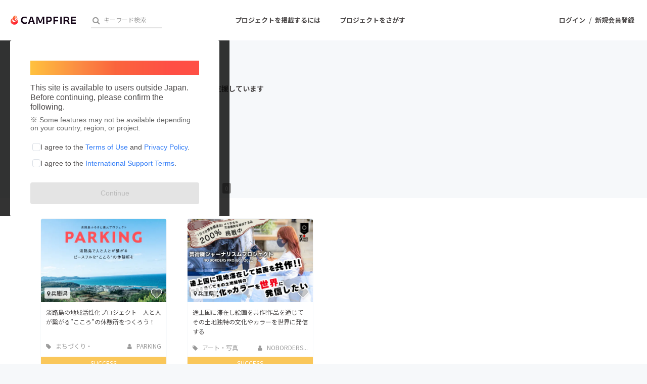

--- FILE ---
content_type: text/html; charset=utf-8
request_url: https://camp-fire.jp/profile/Hifish6
body_size: 12643
content:
<!DOCTYPE html><html class="campfire" lang="ja"><head>  <script>
    dataLayer = [];

  </script>

    <script>
      // Unique Script ID: +iG0rcc3enA=
      dataLayer.push({"facebook_conversion_api_global_event_id":"18.219.20.154_Mozilla/5.0 (Macintosh; Intel Mac OS X 10_15_7) AppleWebKit/537.36 (KHTML, like Gecko) Chrome/131.0.0.0 Safari/537.36; ClaudeBot/1.0; +claudebot@anthropic.com)_1769075314"}, {"event":"ab_test","event_category":"Y202512_po_toppage_header_readyfor_link","event_action":"test_start","event_label":"default"});
    </script>

  <script>
  (function(w,d,s,l,i){w[l]=w[l]||[];w[l].push({'gtm.start':
  new Date().getTime(),event:'gtm.js'});var f=d.getElementsByTagName(s)[0],
  j=d.createElement(s),dl=l!='dataLayer'?'&l='+l:'';j.async=true;j.src=
  'https://www.googletagmanager.com/gtm.js?id='+i+dl;f.parentNode.insertBefore(j,f);
  })(window,document,'script','dataLayer','GTM-W9DRDW2');</script>


<link href="https://fonts.googleapis.com" rel="preconnect" /><link crossorigin="anonymous" href="https://fonts.gstatic.com" rel="preconnect" /><link href="https://fonts.googleapis.com/css2?family=Noto+Sans+JP:wght@400;500;700&amp;display=swap" rel="stylesheet" /><link href="https://kit.fontawesome.com" rel="preconnect" /><link crossorigin="anonymous" href="https://ka-p.fontawesome.com" rel="preconnect" /><script async="" crossorigin="anonymous" src="https://kit.fontawesome.com/18f0a5c5ec.js"></script><meta content="NOYDIR" name="ROBOTS" /><meta content="NOODP" name="ROBOTS" /><link media="handheld" rel="alternate" /><meta content="width=device-width,initial-scale=1,minimum-scale=1,maximum-scale=1,user-scalable=no" name="viewport" /><meta content="198416226868447" property="fb:app_id" /><meta content="175430739163635" property="fb:pages" /><meta content="816f5f822973010374b9945914e9fd48" name="p:domain_verify" /><meta content="IE=Edge" http-equiv="X-UA-Compatible" /><meta content="yes" name="apple-mobile-web-app-capable" /><meta content="default" name="apple-mobile-web-app-status-bar-style" /><title>Hifish6（Hifish6）のプロフィール - CAMPFIRE (キャンプファイヤー)</title>
<link rel="icon" type="image/x-icon" href="https://static.camp-fire.jp/assets/favicon/campfire/favicon-9a2fcda88c3b9ee0055bece880667cb2ddb73d2ef246b9c870fdf2804801a6f6.ico">
<link rel="apple-touch-icon" type="image/png" href="https://static.camp-fire.jp/assets/favicon/campfire/touch_icon-ace1ac4713fac55fc7b43b6b40ec97b43f7835b2e215b18ce489d6d0304158dd.png" sizes="152x152">
<meta name="keywords" content="クラウドファンディング,資金調達,campfire,キャンプファイヤー,ソーシャルファンディング,クリエイター,少額出資,プレオーダー">
<link rel="canonical" href="https://camp-fire.jp/profile/Hifish6">
<meta name="translation missing: profiles.show.noindex" content="noindex, nofollow">
<meta property="og:title" content="Hifish6（Hifish6）のプロフィール">
<meta property="og:description" content="CAMPFIRE（キャンプファイヤー）は、誰でも資金調達を実施できるクラウドファンディングです。あなたの夢をCAMPFIREで実現させましょう。プロジェクト成立件数国内No.1。">
<meta property="og:image" content="https://static.camp-fire.jp/assets/default/user-d89942d010f1eef27998c32a6c79a40c14d62a7a78f1d63b92d1d77bf4ef4664.png">
<meta name="twitter:card" content="summary_large_image">
<meta name="twitter:site" content="@campfirejp">
<meta name="note:card" content="summary_large_image"><meta name="csrf-param" content="authenticity_token" />
<meta name="csrf-token" content="8-5-ggvqLtcsVN7ew73WPookgdw37GwipZ65H-8E4iIwx_tkVZ9DPpmjO3-KfMgzxEZ53JIkrbBwGJn0oB7L-A" /><script src="https://static.camp-fire.jp/assets/application-bacaf39b50d5637f7f09cc732b169afc72aae74a8e445506709d017a8962a575.js"></script><script>const API_URL = "https://api.camp-fire.jp/";</script><script src="https://static.camp-fire.jp/assets/app-7c88c56928ee44716169.js"></script><link rel="stylesheet" href="https://static.camp-fire.jp/assets/application-3f7b74a350d8d5382cac8bae938a4e04a448f5c6aaf8462a37611028a06c6e8d.css" media="all" /><script src="https://static.camp-fire.jp/assets/change_money_unit-6d87c47953d5890b05e24b09a46f5ceed96ff0f4c68bd76b2b9f0eec670a76a3.js" defer="defer"></script><script src="https://static.camp-fire.jp/assets/lazysizes.min-a12a6994abeab0df1a1df0c6afea565afbef9c001213ed7848b4967fb3bcfffb.js" async="async"></script><script src="https://static.camp-fire.jp/assets/google_ads/save_gclid-2fa68019df7ac56d5714c1011d3d76fb5d08db2e8a7cf023a2303c4e87641061.js"></script><script>(function(c,l,a,r,i,t,y){
  c[a]=c[a]||function(){(c[a].q=c[a].q||[]).push(arguments)};
  t=l.createElement(r);t.async=1;t.src="https://www.clarity.ms/tag/"+i;
  y=l.getElementsByTagName(r)[0];y.parentNode.insertBefore(t,y);
})(window, document, "clarity", "script", "a5vlhksc1x");</script></head><body><noscript><iframe src="https://www.googletagmanager.com/ns.html?id=GTM-W9DRDW2"
height="0" width="0" style="display:none;visibility:hidden"></iframe></noscript>
<div class="profiles-show layouts-profiles  wrapper"><header class="header"><nav class="gl-header"><div class="navigation clearfix"><div class="logo" id="gl-logo"><a id="hnav_header_logo" title="CAMPFIRE" href="/"><img alt="CAMPFIRE" srcset="https://static.camp-fire.jp/assets/logo/campfire-cb95da2501c768c412ddb7db81f77cf265ac4c008ee4c5bf769253c9264e391b.svg?ixlib=rails-2.1.4&amp;auto=format&amp;w=320 320w, https://static.camp-fire.jp/assets/logo/campfire-cb95da2501c768c412ddb7db81f77cf265ac4c008ee4c5bf769253c9264e391b.svg?ixlib=rails-2.1.4&amp;auto=format&amp;w=414 414w, https://static.camp-fire.jp/assets/logo/campfire-cb95da2501c768c412ddb7db81f77cf265ac4c008ee4c5bf769253c9264e391b.svg?ixlib=rails-2.1.4&amp;auto=format&amp;w=768 768w, https://static.camp-fire.jp/assets/logo/campfire-cb95da2501c768c412ddb7db81f77cf265ac4c008ee4c5bf769253c9264e391b.svg?ixlib=rails-2.1.4&amp;auto=format&amp;w=960 960w, https://static.camp-fire.jp/assets/logo/campfire-cb95da2501c768c412ddb7db81f77cf265ac4c008ee4c5bf769253c9264e391b.svg?ixlib=rails-2.1.4&amp;auto=format&amp;w=1024 1024w" sizes="100vw" src="https://static.camp-fire.jp/assets/logo/campfire-cb95da2501c768c412ddb7db81f77cf265ac4c008ee4c5bf769253c9264e391b.svg?ixlib=rails-2.1.4&auto=format" /></a></div><div class="title">Hifish6（Hifish6）のプロフィール</div><div class="header-search" id="search-wrap"><div data-algolia-api-key="d9573e2f517f3d40183a9c3b8c390a77" data-algolia-app-id="9QNXMYFE1K" data-algolia-index-name="projects_production" data-results-element-id="project_instant_search_results" data-results-link-extra-query="{&quot;list&quot;: &quot;project_instant_search_results&quot;}" data-vue="ProjectInstantSearchBox"></div></div><div class="header-search-campfire-sp" id="js-search-wrap-campfire-sp"><section class="search"><form action="/projects/search" accept-charset="UTF-8" method="get"><div class="search-form"><div class="search-form-wrap"><input name="word" placeholder="キーワードからさがす" type="search" /><button type="submit">検索</button></div></div></form></section><section class="category-lists"><h3>カテゴリーからさがす</h3><ul class="categories"><li><a href="/projects/search?category=product"><img src="https://static.camp-fire.jp/assets/header_search/product-819cb1852b030d3039e47976ad0987f6fb8f3950843483ae695d2dd1173a64c4.png" /><span>プロダクト</span></a></li><li><a href="/projects/search?category=technology"><img src="https://static.camp-fire.jp/assets/header_search/technology-ccc1a622b61241ad4c5ecd35606b5b0da720ef5f4f93515cb066de80fe8bd333.png" /><span>テクノロジー・ガジェット</span></a></li><li><a href="/projects/search?category=local"><img src="https://static.camp-fire.jp/assets/header_search/local-e619be41f9b22915f6b1b4842d58d92e5236d06b6f88202bb7862e66b77a0659.png" /><span>まちづくり</span></a></li><li><a href="/projects/search?category=food"><img src="https://static.camp-fire.jp/assets/header_search/food-aa33dadcebd8f3391b81fc1869dac97e30d573572f21cddffe118397b8d36f7b.png" /><span>フード・飲食店</span></a></li><li><a href="/projects/search?category=social-good"><img src="https://static.camp-fire.jp/assets/header_search/social_good-1e8f27410dc3a9e89cc7743759e83816f56b4625f118cae0a41775e1d314ed64.png" /><span>ソーシャルグッド</span></a></li><li><a href="/projects/search?category=music"><img src="https://static.camp-fire.jp/assets/header_search/music-43c43f35ffe89d80706d1c78f56910086303518ca84ca44d81ac518769493e7b.png" /><span>音楽</span></a></li></ul><ul class="categories more-project-lists" id="js-more-project-lists"><li><a href="/projects/search?category=art"><img src="https://static.camp-fire.jp/assets/header_search/art-8cc5e90ff6e7161a50419da022fdb3a477d11501b9d708e09a1b09583c3ef7de.png" /><span>アート・写真</span></a></li><li><a href="/projects/search?category=dance"><img src="https://static.camp-fire.jp/assets/header_search/dance-2b653739da4f2de63d5c1586459e1a962a4af5910e198e68991583a54feba148.png" /><span>舞台・パフォーマンス</span></a></li><li><a href="/projects/search?category=game"><img src="https://static.camp-fire.jp/assets/header_search/game-2f78873bec9039071af973ea16d8d3787c304bdef27cf2d7e68296f2729bb553.png" /><span>ゲーム・サービス開発</span></a></li><li><a href="/projects/search?category=fashion"><img src="https://static.camp-fire.jp/assets/header_search/fashion-66570946df87a87a7aa1843ee49df4f1ca8aae4de34a0d428c6098ca9598aca9.png" /><span>ファッション</span></a></li><li><a href="/projects/search?category=movie"><img src="https://static.camp-fire.jp/assets/header_search/movie-883e9aad6a76ecdd5f9df98bc5ba9e69cd69abc107f0a88c6b34789fd312fe8f.png" /><span>映像・映画</span></a></li><li><a href="/projects/search?category=publishing"><img src="https://static.camp-fire.jp/assets/header_search/publishing-48cf663152b51e2e5ad0bcdb84066a8e80f444b769fd043b9f12773f1be187ab.png" /><span>書籍・雑誌出版</span></a></li><li><a href="/projects/search?category=anime"><img src="https://static.camp-fire.jp/assets/header_search/anime-14d94f404608e91f4615d40b62b77111c882f44fabc80ef0be0c9e22e13d17b5.png" /><span>アニメ・漫画</span></a></li><li><a href="/projects/search?category=sports"><img src="https://static.camp-fire.jp/assets/header_search/sports-e008187996105db67445cae7dc538a6122efe6842d851a93acb7dea8972c1df0.png" /><span>スポーツ</span></a></li><li><a href="/projects/search?category=business"><img src="https://static.camp-fire.jp/assets/header_search/business-bd012b497e43ec360f36f3229c188841b910b28f8ac048a606c139a54dcd6a46.png" /><span>ビジネス・起業</span></a></li><li><a href="/projects/search?category=challenge"><img src="https://static.camp-fire.jp/assets/header_search/challenge-8bb4d198866e4cd2dd831642fac41b1292264a67b8c7b5dca81a0d821d079b13.png" /><span>チャレンジ</span></a></li><li><a href="/projects/search?category=beauty"><img src="https://static.camp-fire.jp/assets/header_search/beauty-eb30b5fe4ff6c452ad6981453eb4c26bc8877a1b7864aca8ede41fbe5e08bf6f.png" /><span>ビューティー・ヘルスケア</span></a></li></ul><button id="js-see-more">もっと見る</button></section><section class="region-lists"><h3>地域からさがす</h3><ul class="region"><li class="js-region"><div class="region-wrap"><img src="https://static.camp-fire.jp/assets/header_search/hokkaido-0e5b10748ca291db68231595027ed0d292b569b6d00af809745139dd95c9bf3c.png" /><span>北海道地方</span></div><ul class="js-prefectures prefectures"><li><a href="/projects/search?prefecture=hokkaido">北海道</a></li></ul></li><li class="js-region"><div class="region-wrap"><img src="https://static.camp-fire.jp/assets/header_search/tohoku-d612a52558720e2f12ea6ab59cb076f16ad78365a7a4518af0aa20c4a03247c9.png" /><span>東北地方</span></div><ul class="js-prefectures prefectures"><li><a href="/projects/search?prefecture=aomori">青森県</a></li><li><a href="/projects/search?prefecture=iwate">岩手県</a></li><li><a href="/projects/search?prefecture=miyagi">宮城県</a></li><li><a href="/projects/search?prefecture=akita">秋田県</a></li><li><a href="/projects/search?prefecture=yamagata">山形県</a></li><li><a href="/projects/search?prefecture=fukushima">福島県</a></li></ul></li><li class="js-region"><div class="region-wrap"><img src="https://static.camp-fire.jp/assets/header_search/kanto-c94a8671e13dec79653e041642838d85407ecd2f20a7d6a34ffdb8ffee3cf703.png" /><span>関東地方</span></div><ul class="js-prefectures prefectures"><li><a href="/projects/search?prefecture=ibaraki">茨城県</a></li><li><a href="/projects/search?prefecture=tochigi">栃木県</a></li><li><a href="/projects/search?prefecture=gumma">群馬県</a></li><li><a href="/projects/search?prefecture=saitama">埼玉県</a></li><li><a href="/projects/search?prefecture=chiba">千葉県</a></li><li><a href="/projects/search?prefecture=tokyo">東京都</a></li><li><a href="/projects/search?prefecture=kanagawa">神奈川県</a></li></ul></li><li class="js-region"><div class="region-wrap"><img src="https://static.camp-fire.jp/assets/header_search/chubu-272a717c5e7850944eefb739c1f151271565486baa5c120c42c5b76a1b4ad94e.png" /><span>中部地方</span></div><ul class="js-prefectures prefectures"><li><a href="/projects/search?prefecture=nigata">新潟県</a></li><li><a href="/projects/search?prefecture=toyama">富山県</a></li><li><a href="/projects/search?prefecture=ishikawa">石川県</a></li><li><a href="/projects/search?prefecture=fukui">福井県</a></li><li><a href="/projects/search?prefecture=yamanashi">山梨県</a></li><li><a href="/projects/search?prefecture=nagano">長野県</a></li><li><a href="/projects/search?prefecture=gifu">岐阜県</a></li><li><a href="/projects/search?prefecture=shizuoka">静岡県</a></li><li><a href="/projects/search?prefecture=aichi">愛知県</a></li><li><a href="/projects/search?prefecture=mie">三重県</a></li></ul></li><li class="js-region"><div class="region-wrap"><img src="https://static.camp-fire.jp/assets/header_search/kinki-a466313a51e98d23f9a721bc85692aa4b5dc6f8ab6f35c14bd699105cba7f07c.png" /><span>近畿地方</span></div><ul class="js-prefectures prefectures"><li><a href="/projects/search?prefecture=shiga">滋賀県</a></li><li><a href="/projects/search?prefecture=kyoto">京都府</a></li><li><a href="/projects/search?prefecture=osaka">大阪府</a></li><li><a href="/projects/search?prefecture=hyogo">兵庫県</a></li><li><a href="/projects/search?prefecture=nara">奈良県</a></li><li><a href="/projects/search?prefecture=wakayama">和歌山県</a></li></ul></li><li class="js-region"><div class="region-wrap"><img src="https://static.camp-fire.jp/assets/header_search/chugoku-cfeb18a47dca8ded7f8af486f541e63020dcfec7c3246029729cfbffd5e0fefb.png" /><span>中国地方</span></div><ul class="js-prefectures prefectures"><li><a href="/projects/search?prefecture=tottori">鳥取県</a></li><li><a href="/projects/search?prefecture=shimane">島根県</a></li><li><a href="/projects/search?prefecture=okayama">岡山県</a></li><li><a href="/projects/search?prefecture=hiroshima">広島県</a></li><li><a href="/projects/search?prefecture=yamaguchi">山口県</a></li></ul></li><li class="js-region"><div class="region-wrap"><img src="https://static.camp-fire.jp/assets/header_search/shikoku-d6cfcf5a2a70742f414d9f960790cb4e66b949ad1b51c86155f8dc772859c161.png" /><span>四国地方</span></div><ul class="js-prefectures prefectures"><li><a href="/projects/search?prefecture=tokushima">徳島県</a></li><li><a href="/projects/search?prefecture=kagawa">香川県</a></li><li><a href="/projects/search?prefecture=ehime">愛媛県</a></li><li><a href="/projects/search?prefecture=kochi">高知県</a></li></ul></li><li class="js-region"><div class="region-wrap"><img src="https://static.camp-fire.jp/assets/header_search/kyushu-0789deb0d8432161b6ab715635da5268021383f25a835fafa265f0b6c920bb96.png" /><span>九州・沖縄地方</span></div><ul class="js-prefectures prefectures"><li><a href="/projects/search?prefecture=fukuoka">福岡県</a></li><li><a href="/projects/search?prefecture=saga">佐賀県</a></li><li><a href="/projects/search?prefecture=nagasaki">長崎県</a></li><li><a href="/projects/search?prefecture=kumamoto">熊本県</a></li><li><a href="/projects/search?prefecture=oita">大分県</a></li><li><a href="/projects/search?prefecture=miyazaki">宮崎県</a></li><li><a href="/projects/search?prefecture=kagoshima">鹿児島県</a></li><li><a href="/projects/search?prefecture=okinawa">沖縄県</a></li></ul></li></ul></section><section class="go-projects"><h3>すべてのプロジェクトをまとめて見る</h3><a href="/projects/search">プロジェクト一覧へ</a></section><section class="close-modal"><button id="js-close-search-modal">とじる<i class="fa fa-times"></i></button></section><script>$(() => {
  // カテゴリーのもっと見る
  const jsMoreProjectList = $('#js-more-project-lists');
  const jsSeeMore = $('#js-see-more');
  let isAnimate = false;
  jsSeeMore.click(() => {
    if (isAnimate) {
      return;
    } else {
      isAnimate = true;
      jsMoreProjectList.slideToggle().promise().done(function(){
        isAnimate = false;
      });
      jsSeeMore.toggleClass('open');
      if (jsSeeMore.get(0).classList.contains('open') == true) {
        jsSeeMore.get(0).innerText = 'カテゴリーを閉じる';
      } else {
        jsSeeMore.get(0).innerText = 'もっと見る';
      };
    }
  });

  // 地域の開閉
  const jsRegion = $('.js-region');
  const jsPrefectures = $('.js-prefectures');
  jsRegion.on('click', function() {
    if (isAnimate) {
      return;
    } else {
      isAnimate = true;
      $(this).toggleClass('open');
      $(this).children('.js-prefectures').slideToggle(300).promise().done(function(){
        isAnimate = false;
      });
      jsPrefectures.not($(this).children('.js-prefectures')).slideUp(300);
      jsRegion.not($(this)).removeClass('open');
    }
  });

  //とじるリンク
  const jsCloseSearchModal = $('#js-close-search-modal');
  const hnavSearchOpenCampfireSp = $('#hnav-search-open-campfire-sp');
  const jsSearchWrapCampfireSp = $('#js-search-wrap-campfire-sp');
  jsCloseSearchModal.on("click", function(){
    if (isAnimate) {
      return false;
    } else {
      isAnimate = true;
      jsSearchWrapCampfireSp.slideToggle(200).promise().done(function(){
        isAnimate = false;
      });
      $('body').removeClass('hnav-search-open');
      hnavSearchOpenCampfireSp.removeClass('active');
    }
  });
});</script></div><div id="header-users"><div class="slim-header-login-button"><a title="ログイン" rel="nofollow" href="/login">ログイン</a></div><div class="user-normal"><a id="hnav_user_action_login" title="ログイン" rel="nofollow" href="/login">ログイン</a><span>/</span><a id="hnav_user_action_signup" title="新規会員登録" href="/signup">新規会員登録</a></div></div><a id="hnav-search-open-campfire-sp" class="search-open-campfire-sp" aria-label="検索" href=""><span>さがす</span><i class="fa"><svg viewBox="0 0 512 512" xmlns="http://www.w3.org/2000/svg"><path d="M500.3 443.7l-119.7-119.7c27.22-40.41 40.65-90.9 33.46-144.7C401.8 87.79 326.8 13.32 235.2 1.723C99.01-15.51-15.51 99.01 1.724 235.2c11.6 91.64 86.08 166.7 177.6 178.9c53.8 7.189 104.3-6.236 144.7-33.46l119.7 119.7c15.62 15.62 40.95 15.62 56.57 0C515.9 484.7 515.9 459.3 500.3 443.7zM79.1 208c0-70.58 57.42-128 128-128s128 57.42 128 128c0 70.58-57.42 128-128 128S79.1 278.6 79.1 208z"></path></svg></i></a><a class="slim-header-readyfor-button" href="/readyfor">はじめる</a></div><div class="menu-global-wrap"><div class="menu-global clearfix" id="menu-global"><ul><li><a id="hnav_gl_menu_start" href="/readyfor">プロジェクトを掲載するには</a></li><li><a id="hnav_menu_open" href="/projects/search">プロジェクトをさがす</a></li></ul></div></div><div class="more-menu" id="more-menu"><ul><li><ul><li><a id="hnav_menu_project_popular" title="人気のプロジェクト" href="/projects/popular">人気のプロジェクト</a></li><li><a id="hnav_menu_project_reward_popular" title="注目のリターン" href="/project_rewards/popular">注目のリターン</a></li><li><a id="hnav_menu_project_fresh" title="注目の新着プロジェクト" href="/projects/fresh">注目の新着プロジェクト</a></li><li><a id="hnav_menu_project_last" title="募集終了が近いプロジェクト" href="/projects/last-spurt">募集終了が近いプロジェクト</a></li><li><a id="hnav_menu_project_comingsoon" title="もうすぐ公開されます" href="/projects/coming-soon">もうすぐ公開されます</a></li></ul></li><li><ul class="category clearfix"><li><i class="fa fa-angle-right"></i><a id="hnav_menu_category_art" title="・写真" href="/projects/search/?category=art">アート・写真</a></li><li><i class="fa fa-angle-right"></i><a id="hnav_menu_category_music" title="音楽" href="/projects/search/?category=music">音楽</a></li><li><i class="fa fa-angle-right"></i><a id="hnav_menu_category_dance" title="舞台・パフォーマンス" href="/projects/search/?category=dance">舞台・パフォーマンス</a></li><li><i class="fa fa-angle-right"></i><a id="hnav_menu_category_product" title="プロダクト" href="/projects/search/?category=product">プロダクト</a></li><li><i class="fa fa-angle-right"></i><a id="hnav_menu_category_technology" title="テクノロジー・ガジェット" href="/projects/search/?category=technology">テクノロジー・ガジェット</a></li><li><i class="fa fa-angle-right"></i><a id="hnav_menu_category_game" title="ゲーム・サービス開発" href="/projects/search/?category=game">ゲーム・サービス開発</a></li><li><i class="fa fa-angle-right"></i><a id="hnav_menu_category_food" title="フード・飲食店" href="/projects/search/?category=food">フード・飲食店</a></li><li><i class="fa fa-angle-right"></i><a id="hnav_menu_category_fashion" title="ファッション" href="/projects/search/?category=fashion">ファッション</a></li><li><i class="fa fa-angle-right"></i><a id="hnav_menu_category_movie" title="映像・映画" href="/projects/search/?category=movie">映像・映画</a></li><li><i class="fa fa-angle-right"></i><a id="hnav_menu_category_publishing" title="書籍・雑誌出版" href="/projects/search/?category=publishing">書籍・雑誌出版</a></li><li><i class="fa fa-angle-right"></i><a id="hnav_menu_category_anime" title="アニメ・漫画" href="/projects/search/?category=anime">アニメ・漫画</a></li><li><i class="fa fa-angle-right"></i><a id="hnav_menu_category_sports" title="スポーツ" href="/projects/search/?category=sports">スポーツ</a></li><li><i class="fa fa-angle-right"></i><a id="hnav_menu_category_business" title="ビジネス・起業" href="/projects/search/?category=business">ビジネス・起業</a></li><li><i class="fa fa-angle-right"></i><a id="hnav_menu_category_challenge" title="チャレンジ" href="/projects/search/?category=challenge">チャレンジ</a></li><li><i class="fa fa-angle-right"></i><a id="hnav_menu_category_beauty" title="ビューティー・ヘルスケア" href="/projects/search/?category=beauty">ビューティー・ヘルスケア</a></li><li><i class="fa fa-angle-right"></i><a id="hnav_menu_category_socialgood" title="ソーシャルグッド" href="/projects/search/?category=social-good">ソーシャルグッド</a></li><li><i class="fa fa-angle-right"></i><a id="hnav_menu_category_local" title="まちづくり・地域活性化" href="/projects/search/?category=local">まちづくり・地域活性化</a></li></ul></li><li><ul><li><a id="hnav_menu_for_social_good" title="CAMPFIRE for Social Good" href="https://camp-fire.jp/forsocialgood/readyfor">CAMPFIRE for Social Good</a></li><li><a id="hnav_menu_mocolle" title="CAMPFIRE Creation" href="https://camp-fire.jp/creation">CAMPFIRE Creation</a></li></ul><ul><li><a id="hnav_menu_local" title="CAMPFIREふるさと納税" href="https://camp-fire.jp/furusato">CAMPFIREふるさと納税</a></li><li><a id="hnav_menu_local" title="machi-ya" href="https://camp-fire.jp/machi-ya">machi-ya</a></li><li><a id="hnav_menu_fanclub" title="コミュニティ" href="https://community.camp-fire.jp/">コミュニティ</a></li></ul></li></ul></div></nav></header><script>//さがすモーダルの表示・非表示
const hnavSearchOpenCampfireSp = $('#hnav-search-open-campfire-sp');
const jsSearchWrapCampfireSp = $('#js-search-wrap-campfire-sp');
let isAnimate = false;
hnavSearchOpenCampfireSp.on("click", function(){
  if (isAnimate) {
    return false;
  } else {
    isAnimate = true;
    jsSearchWrapCampfireSp.slideToggle(200).promise().done(function(){
      isAnimate = false;
    });

    if (hnavSearchOpenCampfireSp.hasClass('active')) {
      $('body').removeClass('hnav-search-open');
      setTimeout(() => {
        hnavSearchOpenCampfireSp.removeClass('active');
      }, 200);
    } else {
      hnavSearchOpenCampfireSp.addClass('active');
      $('body').addClass('hnav-search-open');
    }
    return false;
  }
});
window.onload = function () {
  var ua  = navigator.userAgent,
      bodyClass = document.body.classList;
  if (ua.indexOf('iPhone') > 0 || ua.indexOf('Android') > 0 && ua.indexOf('Mobile') > 0) {
    bodyClass.add('device-sp');
    if(ua.indexOf('iPhone') > 0) bodyClass.add('iphone');
    if(ua.indexOf('Android') > 0) bodyClass.add('android');
  } else if (ua.indexOf('iPad') > 0 || ua.indexOf('Android') > 0) {
    bodyClass.add('device-tablet');
    if(ua.indexOf('iPad') > 0) bodyClass.add('ipad');
    if(ua.indexOf('Android') > 0) bodyClass.add('android');
  } else {
    bodyClass.add('device-pc');
  }
}</script><div class="container"><div data-vue="TermsAgreementPopup"></div><link rel="stylesheet" href="https://static.camp-fire.jp/assets/mypage/profile-ec78bba70817620fb1b29100bfc5d53eff9c57894e95b5cc7fb45a274b26192e.css" media="all" /><a id="gtm-pro-rf-strong" class="profile_to_rf_ab" href="/readyfor"><div class="lining"><div class="sidebar sidebar-strong">クラウドファンディングに挑戦したい方はこちら<div class="circle circle-strong"><i class="fa fa-chevron-right"></i></div></div></div></a><div class="header"><div class="layouts-float row inner clearfix"><div class="image lfloat w20 inner"><div class="circle-cut"><img srcset="https://static.camp-fire.jp/assets/default/user-d89942d010f1eef27998c32a6c79a40c14d62a7a78f1d63b92d1d77bf4ef4664.png?ixlib=rails-2.1.4&amp;auto=format&amp;w=320 320w, https://static.camp-fire.jp/assets/default/user-d89942d010f1eef27998c32a6c79a40c14d62a7a78f1d63b92d1d77bf4ef4664.png?ixlib=rails-2.1.4&amp;auto=format&amp;w=414 414w, https://static.camp-fire.jp/assets/default/user-d89942d010f1eef27998c32a6c79a40c14d62a7a78f1d63b92d1d77bf4ef4664.png?ixlib=rails-2.1.4&amp;auto=format&amp;w=768 768w, https://static.camp-fire.jp/assets/default/user-d89942d010f1eef27998c32a6c79a40c14d62a7a78f1d63b92d1d77bf4ef4664.png?ixlib=rails-2.1.4&amp;auto=format&amp;w=960 960w, https://static.camp-fire.jp/assets/default/user-d89942d010f1eef27998c32a6c79a40c14d62a7a78f1d63b92d1d77bf4ef4664.png?ixlib=rails-2.1.4&amp;auto=format&amp;w=1024 1024w" sizes="100vw" src="https://static.camp-fire.jp/assets/default/user-d89942d010f1eef27998c32a6c79a40c14d62a7a78f1d63b92d1d77bf4ef4664.png?ixlib=rails-2.1.4&auto=format" /></div></div><div class="body rfloat w80 inner"><div class="username clearfix"><h1>Hifish6</h1><a class="twitter" target="_blank" href="https://twitter.com/Hifish6"><img class="icon-img" srcset="https://static.camp-fire.jp/assets/share/x_twitter-22f6d84c1b85a56a8994b9bad83af4dd7212033724c90803b433f415364052a2.png?ixlib=rails-2.1.4&amp;w=320 320w, https://static.camp-fire.jp/assets/share/x_twitter-22f6d84c1b85a56a8994b9bad83af4dd7212033724c90803b433f415364052a2.png?ixlib=rails-2.1.4&amp;w=414 414w, https://static.camp-fire.jp/assets/share/x_twitter-22f6d84c1b85a56a8994b9bad83af4dd7212033724c90803b433f415364052a2.png?ixlib=rails-2.1.4&amp;w=768 768w, https://static.camp-fire.jp/assets/share/x_twitter-22f6d84c1b85a56a8994b9bad83af4dd7212033724c90803b433f415364052a2.png?ixlib=rails-2.1.4&amp;w=960 960w, https://static.camp-fire.jp/assets/share/x_twitter-22f6d84c1b85a56a8994b9bad83af4dd7212033724c90803b433f415364052a2.png?ixlib=rails-2.1.4&amp;w=1024 1024w" sizes="100vw" src="https://static.camp-fire.jp/assets/share/x_twitter-22f6d84c1b85a56a8994b9bad83af4dd7212033724c90803b433f415364052a2.png?ixlib=rails-2.1.4" /></a></div><h2><i class="fa fa-trophy"></i>これまでに2回支援しています</h2><ul class="pref clearfix"><li>在住国：未設定</li></ul><ul class="pref clearfix"><li>出身国：未設定</li></ul><p class="readmore" data-cut-figure="90"></p><ul class="url"></ul></div></div><div class="menu"><div class="row clearfix"><ul class="tab lfloat clearfix"><li class="selected"><a href="/profile/Hifish6"><i class="fa fa-trophy"></i> 支援した<span class="spm-none sps-none">プロジェクト</span><span class="num">2</span></a></li><li><a href="/profile/Hifish6/projects"><i class="fa fa-cloud-upload"></i> 投稿した<span class="spm-none sps-none">プロジェクト</span><span class="num">0</span></a></li></ul></div></div></div><div class="container"><div class="row inner"><section class="clearfix boxes4" id="js-boxes-toggle"><div class="box" data-project-card-id="project_card_728677"><div class="box-in project-card-content" data-lazyloading-anchor="project_card_728677_content" data_project_id="728677"><div class="box-thumbnail"><div data-follow-count="2" data-follow-image-path="https://static.camp-fire.jp/assets/common/icon/heart_after-f514ba58cec0a11d230bc065e67f7eb83c1ea042549f5146e3edf06d6b9546d1.svg" data-follow-project-count="" data-followed="" data-login="false" data-not-follow-image-path="https://static.camp-fire.jp/assets/common/icon/heart_before-9214277dbbf67ae979ecf55c2f4e64d8b674bb37e8e81f9c785180ab0a40e885.svg" data-prepublish="false" data-project-id="728677" data-project-name="淡路島の地域活性化プロジェクト　人と人が繋がる”こころ”の休憩所をつくろう！" data-vue="FollowButtonWithoutModal"></div><a class="area" href="/projects/search?prefecture=hyogo"><i class="fa fa-map-marker"></i> 兵庫県</a><a href="https://camp-fire.jp/projects/728677/view"><img class="lazyload" data-srcset="https://static.camp-fire.jp/uploads/project_version/image/1157896/medium_7f01f6bc-c1f9-45e2-a17f-7d34a539332f.jpeg?ixlib=rails-2.1.4&amp;fit=max&amp;auto=format&amp;w=320 320w, https://static.camp-fire.jp/uploads/project_version/image/1157896/medium_7f01f6bc-c1f9-45e2-a17f-7d34a539332f.jpeg?ixlib=rails-2.1.4&amp;fit=max&amp;auto=format&amp;w=414 414w, https://static.camp-fire.jp/uploads/project_version/image/1157896/medium_7f01f6bc-c1f9-45e2-a17f-7d34a539332f.jpeg?ixlib=rails-2.1.4&amp;fit=max&amp;auto=format&amp;w=560 560w" data-src="https://static.camp-fire.jp/uploads/project_version/image/1157896/medium_7f01f6bc-c1f9-45e2-a17f-7d34a539332f.jpeg?ixlib=rails-2.1.4&amp;fit=max&amp;auto=format" data-sizes="50vw"></a></div><div class="box-title"><a title="淡路島の地域活性化プロジェクト　人と人が繋がる”こころ”の休憩所をつくろう！" href="https://camp-fire.jp/projects/728677/view"><h4>淡路島の地域活性化プロジェクト　人と人が繋がる”こころ”の休憩所をつくろう！</h4></a><div class="sub"><p>淡路島をみんなが生きやすい癒しの島にしたい！ストレスから解放された、みんなの”こころ”の休憩所になって欲しい。人と人が繋がって平和の輪が広がって欲しい。そんな想...</p></div></div><div class="box-date sp-none"><div class="category"><a href="/projects/search?category=local"><i class="fa fa-tag"></i> まちづくり・地域活性化</a></div><div class="owner"><a href="/profile/PARKING"><i class="fa fa-user"></i> PARKING</a></div></div><div class="success-summary"><span>SUCCESS</span></div><div class="overview">
<div class="total" data-js="money-unit">
<small>現在</small>200,150円</div>
<div class="rest">
<small>支援者</small>50人</div>
<div class="per">
<small>残り</small>終了</div>
</div><div class="box-edit-date"></div></div></div><div class="box" data-project-card-id="project_card_594210"><div class="box-in project-card-content" data-lazyloading-anchor="project_card_594210_content" data_project_id="594210"><div class="box-thumbnail"><div data-follow-count="39" data-follow-image-path="https://static.camp-fire.jp/assets/common/icon/heart_after-f514ba58cec0a11d230bc065e67f7eb83c1ea042549f5146e3edf06d6b9546d1.svg" data-follow-project-count="" data-followed="" data-login="false" data-not-follow-image-path="https://static.camp-fire.jp/assets/common/icon/heart_before-9214277dbbf67ae979ecf55c2f4e64d8b674bb37e8e81f9c785180ab0a40e885.svg" data-prepublish="false" data-project-id="594210" data-project-name="途上国に滞在し絵画を共作!作品を通じてその土地独特の文化やカラーを世界に発信する" data-vue="FollowButtonWithoutModal"></div><a class="area" href="/projects/search?prefecture=hyogo"><i class="fa fa-map-marker"></i> 兵庫県</a><a href="https://camp-fire.jp/projects/594210/view"><img class="lazyload" data-srcset="https://static.camp-fire.jp/uploads/project_version/image/929726/medium_be69bc9d-fa0a-4918-bb82-ac299d4e508a.jpeg?ixlib=rails-2.1.4&amp;fit=max&amp;auto=format&amp;w=320 320w, https://static.camp-fire.jp/uploads/project_version/image/929726/medium_be69bc9d-fa0a-4918-bb82-ac299d4e508a.jpeg?ixlib=rails-2.1.4&amp;fit=max&amp;auto=format&amp;w=414 414w, https://static.camp-fire.jp/uploads/project_version/image/929726/medium_be69bc9d-fa0a-4918-bb82-ac299d4e508a.jpeg?ixlib=rails-2.1.4&amp;fit=max&amp;auto=format&amp;w=560 560w" data-src="https://static.camp-fire.jp/uploads/project_version/image/929726/medium_be69bc9d-fa0a-4918-bb82-ac299d4e508a.jpeg?ixlib=rails-2.1.4&amp;fit=max&amp;auto=format" data-sizes="50vw"></a></div><div class="box-title"><a title="途上国に滞在し絵画を共作!作品を通じてその土地独特の文化やカラーを世界に発信する" href="https://camp-fire.jp/projects/594210/view"><h4>途上国に滞在し絵画を共作!作品を通じてその土地独特の文化やカラーを世界に発信する</h4></a><div class="sub"><p>発展途上にあるアフリカ・ベナンに約1週間滞在し、現地の子ども達と触れ合い、現地の画材を使って一つの作品を彼らと描いていく。未来に対する幸せな望みや夢、希望、様々...</p></div></div><div class="box-date sp-none"><div class="category"><a href="/projects/search?category=art"><i class="fa fa-tag"></i> アート・写真</a></div><div class="owner"><a href="/profile/NOBORDERSPROJECT"><i class="fa fa-user"></i> NOBORDERS...</a></div></div><div class="success-summary"><span>SUCCESS</span></div><div class="overview">
<div class="total" data-js="money-unit">
<small>現在</small>1,424,555円</div>
<div class="rest">
<small>支援者</small>83人</div>
<div class="per">
<small>残り</small>終了</div>
</div><div class="box-edit-date"></div></div></div></section><style>.partner-banner{text-align:center;padding:40px}@media screen and (max-width: 768px){.partner-banner{padding:20px}}.partner-banner img{width:100%;max-width:1120px;margin:0 auto}.partner-banner img.tb{display:none}.partner-banner img.sp{display:none}.partner-banner img.pc{display:block}@media screen and (min-width: 769px) and (max-width: 960px){.partner-banner img.pc{display:none}.partner-banner img.sp{display:none}.partner-banner img.tb{display:block;width:100%}}@media screen and (max-width: 768px){.partner-banner img.pc{display:none}.partner-banner img.tb{display:none}.partner-banner img.sp{display:block;width:100%}}.layouts-mypage .partner-banner{padding:0 40px 60px}@media screen and (max-width: 768px){.layouts-mypage .partner-banner{padding:0 20px 20px}}.pages-readyfor .partner-banner{margin-top:-80px}@media screen and (max-width: 768px){.pages-readyfor .partner-banner{margin-top:-40px}}</style><div class="partner-banner"><a target="_blank" rel="noopener noreferrer" href="/partner"><img class="pc tb" src="https://static.camp-fire.jp/assets/banner/partner/lp-pc-f59eefcd8da49548149cbdb34e021151b06b18277a10d6056a2f91d1eb832073.png" /><img class="sp" src="https://static.camp-fire.jp/assets/banner/partner/lp-sp-7c88fe44cd72291406c49610c27bb06fe9e4e130fa531bf41e2012a885601344.png" /></a></div></div></div></div></div><div class="footer_link_to_readyfor pc"><div class="to_readyfor__container"><div class="to_readyfor__title">国内最大級のCAMPFIREで<br />クラウドファンディングを始めましょう</div><div class="to_readyfor__point__container"><div class="to_readyfor__point"><div class="to_readyfor__point__head sp"><div><div class="to_readyfor__point__number">Point 01</div><div class="to_readyfor__point__title">掲載無料</div></div><img width="64" srcset="https://static.camp-fire.jp/assets/readyfor_on_footer/point01-9a0b2d9e10857d5ec89635f5d981afe63b2c5775ccd887420aa7ec9ab00e67c1.png?ixlib=rails-2.1.4&amp;auto=format&amp;w=128 128w" sizes="100vw" src="https://static.camp-fire.jp/assets/readyfor_on_footer/point01-9a0b2d9e10857d5ec89635f5d981afe63b2c5775ccd887420aa7ec9ab00e67c1.png?ixlib=rails-2.1.4&auto=format" /></div><div class="to_readyfor__point__head pc"><div class="to_readyfor__point__number">Point 01</div><img width="80" class="to_readyfor__point__img" srcset="https://static.camp-fire.jp/assets/readyfor_on_footer/point01-9a0b2d9e10857d5ec89635f5d981afe63b2c5775ccd887420aa7ec9ab00e67c1.png?ixlib=rails-2.1.4&amp;auto=format&amp;w=160 160w" sizes="100vw" src="https://static.camp-fire.jp/assets/readyfor_on_footer/point01-9a0b2d9e10857d5ec89635f5d981afe63b2c5775ccd887420aa7ec9ab00e67c1.png?ixlib=rails-2.1.4&auto=format" /><div class="to_readyfor__point__title">掲載無料</div></div><div class="to_readyfor__point__note">プロジェクトの掲載には一切費用がかかりません。発生する費用は達成した合計金額に対する手数料のみ。</div></div><div class="to_readyfor__point"><div class="to_readyfor__point__head sp"><div><div class="to_readyfor__point__number">Point 02</div><div class="to_readyfor__point__title">高品質なサポート</div></div><img width="64" srcset="https://static.camp-fire.jp/assets/readyfor_on_footer/point02-c87417973926c45ca07736a9cd2307516b8037bdea1bf739b1d5ac8f8e03d5f7.png?ixlib=rails-2.1.4&amp;auto=format&amp;w=128 128w" sizes="100vw" src="https://static.camp-fire.jp/assets/readyfor_on_footer/point02-c87417973926c45ca07736a9cd2307516b8037bdea1bf739b1d5ac8f8e03d5f7.png?ixlib=rails-2.1.4&auto=format" /></div><div class="to_readyfor__point__head pc"><div class="to_readyfor__point__number">Point 02</div><img width="80" class="to_readyfor__point__img" srcset="https://static.camp-fire.jp/assets/readyfor_on_footer/point02-c87417973926c45ca07736a9cd2307516b8037bdea1bf739b1d5ac8f8e03d5f7.png?ixlib=rails-2.1.4&amp;auto=format&amp;w=160 160w" sizes="100vw" src="https://static.camp-fire.jp/assets/readyfor_on_footer/point02-c87417973926c45ca07736a9cd2307516b8037bdea1bf739b1d5ac8f8e03d5f7.png?ixlib=rails-2.1.4&auto=format" /><div class="to_readyfor__point__title">高品質なサポート</div></div><div class="to_readyfor__point__note">多くの実績から得た成功ノウハウを元に、CAMPFIREスタッフがあなたのプロジェクトをサポートします。</div></div><div class="to_readyfor__point"><div class="to_readyfor__point__head sp"><div><div class="to_readyfor__point__number">Point 03</div><div class="to_readyfor__point__title">かんたんに作成</div></div><img width="62" srcset="https://static.camp-fire.jp/assets/readyfor_on_footer/point03-8c7408360fae69413e088e7354071d3801c1b6400cd5d31791ce0debe6070638.png?ixlib=rails-2.1.4&amp;auto=format&amp;w=124 124w" sizes="100vw" src="https://static.camp-fire.jp/assets/readyfor_on_footer/point03-8c7408360fae69413e088e7354071d3801c1b6400cd5d31791ce0debe6070638.png?ixlib=rails-2.1.4&auto=format" /></div><div class="to_readyfor__point__head pc"><div class="to_readyfor__point__number">Point 03</div><img width="77" class="to_readyfor__point__img" srcset="https://static.camp-fire.jp/assets/readyfor_on_footer/point03-8c7408360fae69413e088e7354071d3801c1b6400cd5d31791ce0debe6070638.png?ixlib=rails-2.1.4&amp;auto=format&amp;w=154 154w" sizes="100vw" src="https://static.camp-fire.jp/assets/readyfor_on_footer/point03-8c7408360fae69413e088e7354071d3801c1b6400cd5d31791ce0debe6070638.png?ixlib=rails-2.1.4&auto=format" /><div class="to_readyfor__point__title">かんたんに作成</div></div><div class="to_readyfor__point__note">クラウドファンディングの知識がなくても大丈夫。ページの作成はテキストと画像を組み合わせて簡単にページの作成が可能です。</div></div></div><a id="profiles-show-footer_link_to_readyfor_ab-describe" class="to_readyfor__btn" href="https://camp-fire.jp/readyfor"><span class="to_readyfor__btn__icon">無料</span>掲載希望の方はこちら</a></div></div><footer class="footer" id="js-footer"><div class="inner"><div class="footer-top-area"><section class="category"><h6>カテゴリー</h6><div class="inner-block"><ul><li><a title="テクノロジー・ガジェット" href="/projects/search?category=technology">テクノロジー・ガジェット</a></li><li><a title="プロダクト" href="/projects/search?category=product">プロダクト</a></li><li><a title="フード・飲食店" href="/projects/search?category=food">フード・飲食店</a></li><li><a title="アニメ・漫画" href="/projects/search?category=anime">アニメ・漫画</a></li><li><a title="ファッション" href="/projects/search?category=fashion">ファッション</a></li><li><a title="ゲーム・サービス開発" href="/projects/search?category=game">ゲーム・サービス開発</a></li><li><a title="ビジネス・起業" href="/projects/search?category=business">ビジネス・起業</a></li><li><a title="アート・写真" href="/projects/search?category=art">アート・写真</a></li><li><a title="ソーシャルグッド" href="/projects/search?category=social-good">ソーシャルグッド</a></li></ul></div><div class="inner-block"><ul><li><a title="まちづくり・地域活性化" href="/projects/search?category=local">まちづくり・地域活性化</a></li><li><a title="音楽" href="/projects/search?category=music">音楽</a></li><li><a title="チャレンジ" href="/projects/search?category=challenge">チャレンジ</a></li><li><a title="スポーツ" href="/projects/search?category=sports">スポーツ</a></li><li><a title="映像・映画" href="/projects/search?category=movie">映像・映画</a></li><li><a title="書籍・雑誌出版" href="/projects/search?category=publishing">書籍・雑誌出版</a></li><li><a title="ビューティー・ヘルスケア" href="/projects/search?category=beauty">ビューティー・ヘルスケア</a></li><li><a title="舞台・パフォーマンス" href="/projects/search?category=dance">舞台・パフォーマンス</a></li></ul></div></section><section class="support"><h6>起案サポート</h6><div class="inner-block"><ul><li><a href="/readyfor">プロジェクトを作る</a></li><li><a target="_blank" href="https://camp-fire.jp/form/po-document-service">資料請求</a></li></ul></div><div class="inner-block"><ul><li><a href="/ai-assistant/form/counsel?conversion_location=footer">スタッフに相談する</a></li></ul></div><div class="academy-block"><p>クラウドファンディングのノウハウを無料で学ぼう</p><div class="academy-label"><img alt="academy" class="academy" srcset="https://static.camp-fire.jp/assets/share/academy-95ed1ec32dff35ea403100297d9c07278a89def1f4885fa6cee169e050eeccc2.svg?ixlib=rails-2.1.4&amp;auto=format&amp;w=320 320w, https://static.camp-fire.jp/assets/share/academy-95ed1ec32dff35ea403100297d9c07278a89def1f4885fa6cee169e050eeccc2.svg?ixlib=rails-2.1.4&amp;auto=format&amp;w=414 414w, https://static.camp-fire.jp/assets/share/academy-95ed1ec32dff35ea403100297d9c07278a89def1f4885fa6cee169e050eeccc2.svg?ixlib=rails-2.1.4&amp;auto=format&amp;w=768 768w, https://static.camp-fire.jp/assets/share/academy-95ed1ec32dff35ea403100297d9c07278a89def1f4885fa6cee169e050eeccc2.svg?ixlib=rails-2.1.4&amp;auto=format&amp;w=960 960w, https://static.camp-fire.jp/assets/share/academy-95ed1ec32dff35ea403100297d9c07278a89def1f4885fa6cee169e050eeccc2.svg?ixlib=rails-2.1.4&amp;auto=format&amp;w=1024 1024w" sizes="100vw" src="https://static.camp-fire.jp/assets/share/academy-95ed1ec32dff35ea403100297d9c07278a89def1f4885fa6cee169e050eeccc2.svg?ixlib=rails-2.1.4&auto=format" /><p>CAMPFIREアカデミー</p></div><div class="academy-left-inner-block"><ul><li><a target="_blank" href="https://camp-fire.jp/academy">CAMPFIREアカデミーとは</a></li><li><a target="_blank" href="https://camp-fire.jp/academy/crowdfunding">クラウドファンディングとは</a></li><li><a target="_blank" href="https://camp-fire.jp/academy/making">プロジェクトの作り方</a></li><li><a target="_blank" href="https://camp-fire.jp/academy/pr">プロジェクトの広め方</a></li></ul></div><div class="academy-right-inner-block"><ul><li><a target="_blank" href="https://camp-fire.jp/academy/seminar">説明会・相談会</a></li><li><a target="_blank" href="https://camp-fire.jp/academy/support">サポートサービス</a></li><li><a target="_blank" href="https://camp-fire.jp/academy/casestudy">実施事例</a></li><li><a target="_blank" href="/stats">統計データ</a></li></ul></div></div></section><section class="service half"><h6>サービス</h6><ul><li><a title="CAMPFIRE" href="/">CAMPFIRE</a></li><li><a title="CAMPFIRE コミュニティ" href="https://community.camp-fire.jp/">CAMPFIRE コミュニティ</a></li><li><a title="CAMPFIRE Creation" href="/creation">CAMPFIRE Creation</a></li><li><a title="CAMPFIRE for Social Good" href="/forsocialgood/readyfor">CAMPFIRE for Social Good</a></li><li><a title="CAMPFIRE for Entertainment" href="/readyfor-forentertainment">CAMPFIRE for Entertainment</a></li><li><a title="CAMPFIRE for Sports" href="/readyfor-forsports">CAMPFIRE for Sports</a></li><li><a title="CAMPFIREふるさと納税" href="/furusato">CAMPFIRE ふるさと納税</a></li><li><a title="AD FOR ALL" href="https://camp-fire.jp/adforall">AD FOR ALL</a></li><li><a title="HIOKOSHI" href="/curations/hiokoshi">HIOKOSHI</a></li><li><a title="JFAクラウドファンディング" href="https://jfa.camp-fire.jp/">JFAクラウドファンディング</a></li><li><a title="machi-ya" href="/machi-ya">machi-ya</a></li></ul></section><section class="about half"><h6>CAMPFIRE について</h6><ul><li><a title="CAMPFIREとは" href="https://camp-fire.jp/about">CAMPFIREとは</a></li><li><a title="あんしん・安全への取り組み" href="/safety">あんしん・安全への取り組み</a></li><li><a title="ニュース" href="/news">ニュース</a></li><li><a title="ヘルプ" target="_blank" href="https://help.camp-fire.jp/hc/ja">ヘルプ</a></li><li><a title="お問い合わせ" rel="nofollow" href="/inquiries">お問い合わせ</a></li></ul><p>各種規定</p><ul><li><a title="利用規約" href="/term">利用規約</a></li><li><a title="細則" href="/bylaws">細則</a></li><li><a title="プライバシーポリシー" href="/privacy">プライバシーポリシー</a></li><li><a title="特定商取引法に基づく表記" href="/legal">特定商取引法に基づく表記</a></li><li><a title="情報セキュリティ方針" href="/security-compliance/policy">情報セキュリティ方針</a></li><li><a title="反社基本方針" href="/antisocial">反社基本方針</a></li><li><a title="カスタマーハラスメントに対する考え方" href="/customer-harassment">カスタマーハラスメントに対する考え方</a></li><li><a title="クッキーポリシー" href="/cookie">クッキーポリシー</a></li></ul></section></div><section class="group"><h6>CAMPFIRE GROUP</h6><ul><li><a title="Livefor株式会社" target="_blank" href="https://live4.co/">Livefor株式会社</a></li></ul></section><div class="qr-code-note">「QRコード」は株式会社デンソーウェーブの登録商標です。</div><div class="footer-bottom-area"><section class="logo"><a href="https://camp-fire.jp/"><img srcset="https://static.camp-fire.jp/assets/logo/campfire_white-461e55a8cb2fcf01a7d0a5eccba969601faf9205cf9c8d82e2d9f3bf22753645.svg?ixlib=rails-2.1.4&amp;auto=format&amp;w=320 320w, https://static.camp-fire.jp/assets/logo/campfire_white-461e55a8cb2fcf01a7d0a5eccba969601faf9205cf9c8d82e2d9f3bf22753645.svg?ixlib=rails-2.1.4&amp;auto=format&amp;w=414 414w, https://static.camp-fire.jp/assets/logo/campfire_white-461e55a8cb2fcf01a7d0a5eccba969601faf9205cf9c8d82e2d9f3bf22753645.svg?ixlib=rails-2.1.4&amp;auto=format&amp;w=768 768w, https://static.camp-fire.jp/assets/logo/campfire_white-461e55a8cb2fcf01a7d0a5eccba969601faf9205cf9c8d82e2d9f3bf22753645.svg?ixlib=rails-2.1.4&amp;auto=format&amp;w=960 960w, https://static.camp-fire.jp/assets/logo/campfire_white-461e55a8cb2fcf01a7d0a5eccba969601faf9205cf9c8d82e2d9f3bf22753645.svg?ixlib=rails-2.1.4&amp;auto=format&amp;w=1024 1024w" sizes="100vw" src="https://static.camp-fire.jp/assets/logo/campfire_white-461e55a8cb2fcf01a7d0a5eccba969601faf9205cf9c8d82e2d9f3bf22753645.svg?ixlib=rails-2.1.4&auto=format" /></a></section><section class="company"><adress class="copyright">&copy;<a target="_blank" href="https://campfire.co.jp">CAMPFIRE, Inc.</a></adress><ul><li><a title="会社情報" target="_blank" href="https://campfire.co.jp/about/">会社概要</a></li><li><a title="採用情報" target="_blank" href="https://campfire.co.jp/careers/">採用情報</a></li><li><a title="パートナー募集" href="/partner">パートナー募集</a></li></ul></section><section class="social"><ul><li><a target="_blank" href="https://ignite.camp-fire.jp/subscribe"><i class="far fa-envelope"></i></a></li><li><a target="_blank" href="https://www.facebook.com/campfirejp"><i class="fab fa-facebook"></i></a></li><li><a target="_blank" href="https://twitter.com/campfirejp"><img class="logo-x-twitter" srcset="https://static.camp-fire.jp/assets/logo/x-twitter-white-3f63814567ee52cf9c076987442505a6413a874e88a64b0c8054158ac676ed94.svg?ixlib=rails-2.1.4&amp;auto=format&amp;w=320 320w, https://static.camp-fire.jp/assets/logo/x-twitter-white-3f63814567ee52cf9c076987442505a6413a874e88a64b0c8054158ac676ed94.svg?ixlib=rails-2.1.4&amp;auto=format&amp;w=414 414w, https://static.camp-fire.jp/assets/logo/x-twitter-white-3f63814567ee52cf9c076987442505a6413a874e88a64b0c8054158ac676ed94.svg?ixlib=rails-2.1.4&amp;auto=format&amp;w=768 768w, https://static.camp-fire.jp/assets/logo/x-twitter-white-3f63814567ee52cf9c076987442505a6413a874e88a64b0c8054158ac676ed94.svg?ixlib=rails-2.1.4&amp;auto=format&amp;w=960 960w, https://static.camp-fire.jp/assets/logo/x-twitter-white-3f63814567ee52cf9c076987442505a6413a874e88a64b0c8054158ac676ed94.svg?ixlib=rails-2.1.4&amp;auto=format&amp;w=1024 1024w" sizes="100vw" src="https://static.camp-fire.jp/assets/logo/x-twitter-white-3f63814567ee52cf9c076987442505a6413a874e88a64b0c8054158ac676ed94.svg?ixlib=rails-2.1.4&auto=format" /></a></li><li><a target="_blank" href="https://instagram.com/campfire_jp/"><i class="fab fa-instagram"></i></a></li><li><a target="_blank" href="https://line.me/ti/p/%40iqs4598g"><i class="fab fa-line"></i></a></li></ul></section></div></div></footer><div class="floating-margin-box"></div><div data-login="false" data-vue="LoginModalForFollowButton"></div><input id="notification_message" type="hidden" value="" /><script>(function (d, s, id) {
    var js, fjs = d.getElementsByTagName(s)[0];
    if (d.getElementById(id)) return;
    js = d.createElement(s);
    js.id = id;
    js.async = true;
    js.src = '//connect.facebook.net/ja_JP/sdk.js#version=v2.12&xfbml=1&appId=198416226868447';
    fjs.parentNode.insertBefore(js, fjs);
}(document, 'script', 'facebook-jssdk'));</script></body></html>